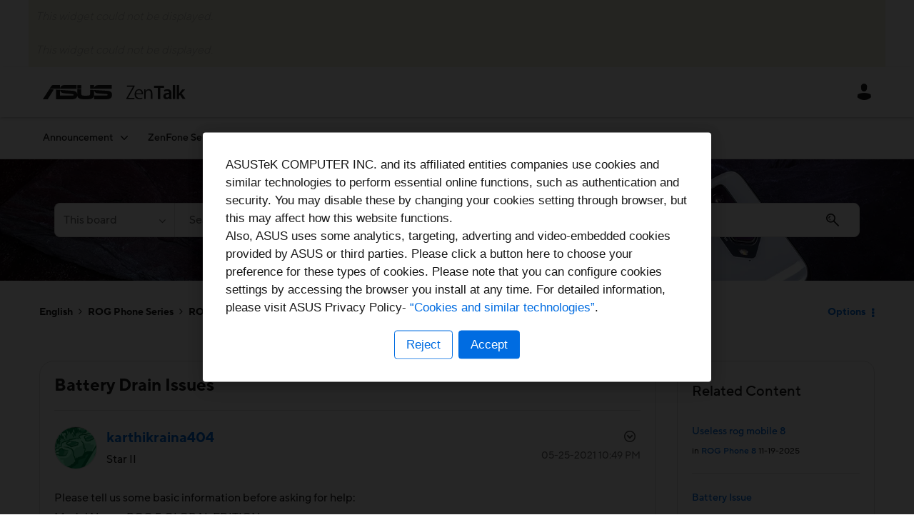

--- FILE ---
content_type: image/svg+xml
request_url: https://zentalk.asus.com/html/@5B0F965BAE0296A7E48687E09FB4129A/assets/community-logo.svg
body_size: 1344
content:
<?xml version="1.0" encoding="UTF-8"?>
<svg id="Layer_2" data-name="Layer 2" xmlns="http://www.w3.org/2000/svg" viewBox="0 0 1140.28 113.35">
  <g id="Layer_2-2" data-name="Layer 2">
    <g id="Layer_1-2" data-name="Layer 1-2">
      <g>
        <g>
          <path d="M768.62,32.75c-21.07,0-35.79,16.99-35.79,41.35s14.39,38.57,37.61,38.57c11.78,0,19.94-2.32,24.86-4.42l-1.93-8.04c-4.87,1.98-10.93,3.62-21.01,3.62-17.33,0-27.87-10.65-28.15-28.49v-1.13h55.5c.17-1.42,.34-3.28,.34-5.55,0-16.59-8.21-35.96-31.43-35.96m19.88,32.45v1.13h-44.29l.17-1.3c1.36-12.06,9.06-24.3,23.11-24.3,6,0,10.87,1.87,14.5,5.55,6.29,6.4,6.57,16.08,6.51,18.92" style="fill: #181818;"/>
          <polygon points="671.94 13.72 719.41 13.72 667.64 104.68 667.64 111.59 731.75 111.59 731.75 101.96 681.18 101.96 732.6 11.29 732.6 4.09 671.94 4.09 671.94 13.72" style="fill: #181818;"/>
          <path d="M847.69,32.75c-2.15,0-4.13,.23-6.06,.57h0s-13.59,1.13-20.16,14.22h0c-.34,.79-.74,1.64-1.02,2.44l-.17-2.44h0l-.79-13.03h-10.42c.4,5.78,.57,11.89,.57,20.16v56.35h12.06v-46.22c0-2.72,.4-5.21,1.08-7.08,2.32-7.65,9.52-15.41,20.28-15.41,12.52,0,19.37,8.67,19.37,24.41v44.29h12.06v-45.88c0-30.81-22.26-32.4-26.68-32.4" style="fill: #181818;"/>
          <polygon points="918.37 21.88 888.24 21.88 888.24 5.68 968.21 5.68 968.21 21.88 937.74 21.88 937.74 111.59 918.37 111.59 918.37 21.88" style="fill: #181818;"/>
          <path d="M1010.29,111.59l-1.25-8.5h-.45c-4.7,5.95-12.74,10.19-22.6,10.19-15.41,0-24.01-11.16-24.01-22.77,0-19.31,17.1-29.05,45.42-28.88v-1.25c0-5.04-2.04-13.37-15.58-13.37-7.53,0-15.41,2.38-20.56,5.66l-3.79-12.57c5.66-3.45,15.58-6.74,27.64-6.74,24.52,0,31.55,15.58,31.55,32.23v27.64c0,6.91,.34,13.65,1.08,18.41h-17.44v-.06Zm-2.49-37.38c-13.65-.34-26.73,2.66-26.73,14.27,0,7.53,4.87,10.99,10.99,10.99,7.7,0,13.37-5.04,15.07-10.53,.45-1.42,.62-3,.62-4.25v-10.53l.06,.06Z" style="fill: #181818;"/>
          <rect x="1037.65" y=".01" width="19.48" height="111.58" style="fill: #181818;"/>
          <path d="M1087.94,68.66h.28c1.87-3,4.08-6.29,6.12-8.95l18.52-24.69h23.28l-28.26,31.26,32.4,45.25h-23.73l-21.98-33.76-6.57,7.7v26.11h-19.31V.01h19.31V68.66h-.06Z" style="fill: #181818;"/>
        </g>
        <g>
          <path d="M269.59,.07h-97.42c-22.6,0-32.57,13.99-34.89,27.36V.07h-54.03c-2.95-.28-5.89,.28-8.55,1.64-2.61,1.3-4.81,3.34-6.29,5.83l-14.84,21.52h215.96V.07h.06Z" style="fill: #181818;"/>
          <path d="M0,113.23H38.8L87.39,35.41l-34.66-3.4L0,113.23Z" style="fill: #181818;"/>
          <path d="M307.2,.13h-31.94V29.07h31.94V.13Z" style="fill: #181818;"/>
          <path d="M509.9,45.38l-99.91-5.89c0,15.18,10.02,25.32,27.13,26.73l71.14,5.44c5.49,.45,8.89,1.81,8.89,6.34s-3.85,5.89-11.84,5.89h-96.91v29.45h99c31.26,0,44.91-10.87,44.91-35.57,0-22.2-12.29-30.53-42.42-32.34v-.06Z" style="fill: #181818;"/>
          <path d="M408.69,39.49l-31.49-1.81v33.3c0,10.42-5.27,13.59-23.5,13.59h-25.09c-15.07,0-21.47-4.3-21.47-13.59V34.51l-31.94-2.27v41.4h-.68c-1.81-12.01-6.4-26.05-36.7-28.09l-99.91-6.57c0,15.18,10.93,24.24,28.04,26.05l69.55,7.02c5.49,.45,9.57,2.04,9.57,6.57,0,4.98-4.08,5.44-10.48,5.44h-97.76V38.81l-31.94-2.04V113.29H234.87c28.94,0,38.29-14.95,39.7-27.41h.68c3.68,19.71,21.01,27.41,50.41,27.41h32.4c34.44,0,50.63-10.42,50.63-34.89V39.49Z" style="fill: #181818;"/>
          <path d="M550.12,29.07V.07h-107.21c-22.32,0-32.4,13.71-34.15,26.96,0,.17,0,.28-.06,.45V.07h-31.49V29.07h172.91Z" style="fill: #181818;"/>
        </g>
      </g>
    </g>
  </g>
</svg>